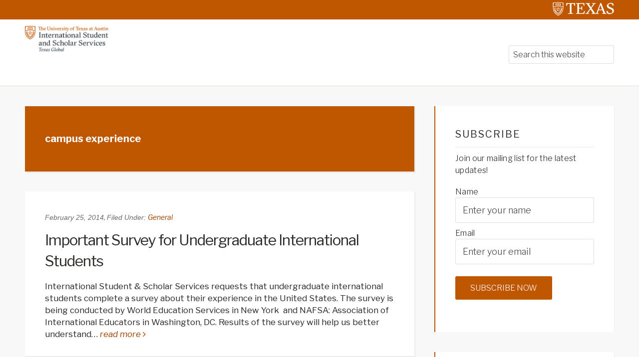

--- FILE ---
content_type: text/css
request_url: https://isss-blog.global.utexas.edu/wp-content/themes/ut-theme/style.css?ver=3.6.0
body_size: -74
content:
* {font-family:'Libre Franklin', sans-serif;}

/*
	Theme Name: UT WordPress Theme
	Description: The UT WordPress theme is a customized version of the Genesis Education Pro Theme by StudioPress. We acknowledge and are grateful to the developers at the UT Division of Diversity and Community Engagement for their contributions and customizations of the UT WordPress theme.
	Author: University of Texas at Austin
	Template: genesis
	Version: 1.1.0
*/

/*-------------------------
Custom CSS:
--------------------------*/

#a2a_thanks {
  color: #000 !important;
  background-color: #fff !important;
}
